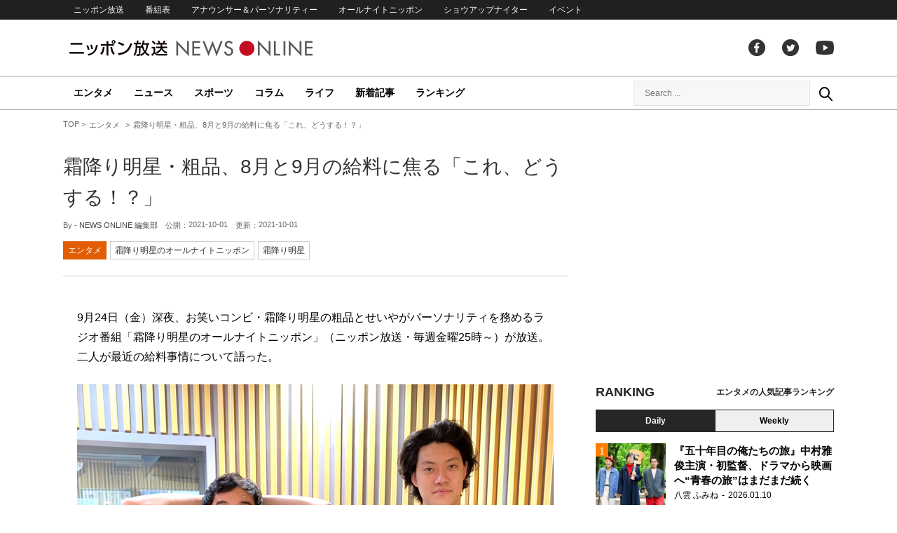

--- FILE ---
content_type: text/html; charset=UTF-8
request_url: https://news.1242.com/article/317605
body_size: 13159
content:
<!DOCTYPE HTML>
<html>
<head prefix="og: http://ogp.me/ns# fb: http://ogp.me/ns/fb# article: http://ogp.me/ns/article#">
<meta charset="utf-8">
<meta name="viewport" content="width=1150">
<meta http-equiv="X-UA-Compatible" content="IE=Edge" />
<link rel="stylesheet" href="https://news.1242.com/wp-content/themes/news1242_PC/js/swiper-bundle.min.css">
<link rel="stylesheet" type="text/css" media="all" href="https://news.1242.com/wp-content/themes/news1242_PC/style.css?20240426903">

<link rel="alternate" type="application/rss+xml" title="RSS" href="https://news.1242.com/feed" />

<link rel="pingback" href="https://news.1242.com/xmlrpc.php">
<link rel="shortcut icon" href="https://news.1242.com/wp-content/themes/news1242_PC/img/favicon.ico"> 
<link rel="apple-touch-icon" href="https://news.1242.com/wp-content/themes/news1242_PC/img/apple-touch-icon.png">

<script type="text/javascript" src="https://ajax.googleapis.com/ajax/libs/jquery/3.3.1/jquery.min.js?ver=3.3.1"></script>
<script src="https://code.jquery.com/jquery-migrate-3.1.0.js"></script>
<script src="https://news.1242.com/wp-content/themes/news1242_PC/js/function.js" charset="utf-8"></script>

<link rel="canonical" href="https://news.1242.com/article/317605">

<meta name='robots' content='max-image-preview:large' />
<link rel='dns-prefetch' href='//news.1242.com' />
<link rel="alternate" title="oEmbed (JSON)" type="application/json+oembed" href="https://news.1242.com/wp-json/oembed/1.0/embed?url=https%3A%2F%2Fnews.1242.com%2Farticle%2F317605" />
<link rel="alternate" title="oEmbed (XML)" type="text/xml+oembed" href="https://news.1242.com/wp-json/oembed/1.0/embed?url=https%3A%2F%2Fnews.1242.com%2Farticle%2F317605&#038;format=xml" />
<style id='wp-img-auto-sizes-contain-inline-css' type='text/css'>
img:is([sizes=auto i],[sizes^="auto," i]){contain-intrinsic-size:3000px 1500px}
/*# sourceURL=wp-img-auto-sizes-contain-inline-css */
</style>
<style id='wp-block-library-inline-css' type='text/css'>
:root{--wp-block-synced-color:#7a00df;--wp-block-synced-color--rgb:122,0,223;--wp-bound-block-color:var(--wp-block-synced-color);--wp-editor-canvas-background:#ddd;--wp-admin-theme-color:#007cba;--wp-admin-theme-color--rgb:0,124,186;--wp-admin-theme-color-darker-10:#006ba1;--wp-admin-theme-color-darker-10--rgb:0,107,160.5;--wp-admin-theme-color-darker-20:#005a87;--wp-admin-theme-color-darker-20--rgb:0,90,135;--wp-admin-border-width-focus:2px}@media (min-resolution:192dpi){:root{--wp-admin-border-width-focus:1.5px}}.wp-element-button{cursor:pointer}:root .has-very-light-gray-background-color{background-color:#eee}:root .has-very-dark-gray-background-color{background-color:#313131}:root .has-very-light-gray-color{color:#eee}:root .has-very-dark-gray-color{color:#313131}:root .has-vivid-green-cyan-to-vivid-cyan-blue-gradient-background{background:linear-gradient(135deg,#00d084,#0693e3)}:root .has-purple-crush-gradient-background{background:linear-gradient(135deg,#34e2e4,#4721fb 50%,#ab1dfe)}:root .has-hazy-dawn-gradient-background{background:linear-gradient(135deg,#faaca8,#dad0ec)}:root .has-subdued-olive-gradient-background{background:linear-gradient(135deg,#fafae1,#67a671)}:root .has-atomic-cream-gradient-background{background:linear-gradient(135deg,#fdd79a,#004a59)}:root .has-nightshade-gradient-background{background:linear-gradient(135deg,#330968,#31cdcf)}:root .has-midnight-gradient-background{background:linear-gradient(135deg,#020381,#2874fc)}:root{--wp--preset--font-size--normal:16px;--wp--preset--font-size--huge:42px}.has-regular-font-size{font-size:1em}.has-larger-font-size{font-size:2.625em}.has-normal-font-size{font-size:var(--wp--preset--font-size--normal)}.has-huge-font-size{font-size:var(--wp--preset--font-size--huge)}.has-text-align-center{text-align:center}.has-text-align-left{text-align:left}.has-text-align-right{text-align:right}.has-fit-text{white-space:nowrap!important}#end-resizable-editor-section{display:none}.aligncenter{clear:both}.items-justified-left{justify-content:flex-start}.items-justified-center{justify-content:center}.items-justified-right{justify-content:flex-end}.items-justified-space-between{justify-content:space-between}.screen-reader-text{border:0;clip-path:inset(50%);height:1px;margin:-1px;overflow:hidden;padding:0;position:absolute;width:1px;word-wrap:normal!important}.screen-reader-text:focus{background-color:#ddd;clip-path:none;color:#444;display:block;font-size:1em;height:auto;left:5px;line-height:normal;padding:15px 23px 14px;text-decoration:none;top:5px;width:auto;z-index:100000}html :where(.has-border-color){border-style:solid}html :where([style*=border-top-color]){border-top-style:solid}html :where([style*=border-right-color]){border-right-style:solid}html :where([style*=border-bottom-color]){border-bottom-style:solid}html :where([style*=border-left-color]){border-left-style:solid}html :where([style*=border-width]){border-style:solid}html :where([style*=border-top-width]){border-top-style:solid}html :where([style*=border-right-width]){border-right-style:solid}html :where([style*=border-bottom-width]){border-bottom-style:solid}html :where([style*=border-left-width]){border-left-style:solid}html :where(img[class*=wp-image-]){height:auto;max-width:100%}:where(figure){margin:0 0 1em}html :where(.is-position-sticky){--wp-admin--admin-bar--position-offset:var(--wp-admin--admin-bar--height,0px)}@media screen and (max-width:600px){html :where(.is-position-sticky){--wp-admin--admin-bar--position-offset:0px}}

/*# sourceURL=wp-block-library-inline-css */
</style><style id='global-styles-inline-css' type='text/css'>
:root{--wp--preset--aspect-ratio--square: 1;--wp--preset--aspect-ratio--4-3: 4/3;--wp--preset--aspect-ratio--3-4: 3/4;--wp--preset--aspect-ratio--3-2: 3/2;--wp--preset--aspect-ratio--2-3: 2/3;--wp--preset--aspect-ratio--16-9: 16/9;--wp--preset--aspect-ratio--9-16: 9/16;--wp--preset--color--black: #000000;--wp--preset--color--cyan-bluish-gray: #abb8c3;--wp--preset--color--white: #ffffff;--wp--preset--color--pale-pink: #f78da7;--wp--preset--color--vivid-red: #cf2e2e;--wp--preset--color--luminous-vivid-orange: #ff6900;--wp--preset--color--luminous-vivid-amber: #fcb900;--wp--preset--color--light-green-cyan: #7bdcb5;--wp--preset--color--vivid-green-cyan: #00d084;--wp--preset--color--pale-cyan-blue: #8ed1fc;--wp--preset--color--vivid-cyan-blue: #0693e3;--wp--preset--color--vivid-purple: #9b51e0;--wp--preset--gradient--vivid-cyan-blue-to-vivid-purple: linear-gradient(135deg,rgb(6,147,227) 0%,rgb(155,81,224) 100%);--wp--preset--gradient--light-green-cyan-to-vivid-green-cyan: linear-gradient(135deg,rgb(122,220,180) 0%,rgb(0,208,130) 100%);--wp--preset--gradient--luminous-vivid-amber-to-luminous-vivid-orange: linear-gradient(135deg,rgb(252,185,0) 0%,rgb(255,105,0) 100%);--wp--preset--gradient--luminous-vivid-orange-to-vivid-red: linear-gradient(135deg,rgb(255,105,0) 0%,rgb(207,46,46) 100%);--wp--preset--gradient--very-light-gray-to-cyan-bluish-gray: linear-gradient(135deg,rgb(238,238,238) 0%,rgb(169,184,195) 100%);--wp--preset--gradient--cool-to-warm-spectrum: linear-gradient(135deg,rgb(74,234,220) 0%,rgb(151,120,209) 20%,rgb(207,42,186) 40%,rgb(238,44,130) 60%,rgb(251,105,98) 80%,rgb(254,248,76) 100%);--wp--preset--gradient--blush-light-purple: linear-gradient(135deg,rgb(255,206,236) 0%,rgb(152,150,240) 100%);--wp--preset--gradient--blush-bordeaux: linear-gradient(135deg,rgb(254,205,165) 0%,rgb(254,45,45) 50%,rgb(107,0,62) 100%);--wp--preset--gradient--luminous-dusk: linear-gradient(135deg,rgb(255,203,112) 0%,rgb(199,81,192) 50%,rgb(65,88,208) 100%);--wp--preset--gradient--pale-ocean: linear-gradient(135deg,rgb(255,245,203) 0%,rgb(182,227,212) 50%,rgb(51,167,181) 100%);--wp--preset--gradient--electric-grass: linear-gradient(135deg,rgb(202,248,128) 0%,rgb(113,206,126) 100%);--wp--preset--gradient--midnight: linear-gradient(135deg,rgb(2,3,129) 0%,rgb(40,116,252) 100%);--wp--preset--font-size--small: 13px;--wp--preset--font-size--medium: 20px;--wp--preset--font-size--large: 36px;--wp--preset--font-size--x-large: 42px;--wp--preset--spacing--20: 0.44rem;--wp--preset--spacing--30: 0.67rem;--wp--preset--spacing--40: 1rem;--wp--preset--spacing--50: 1.5rem;--wp--preset--spacing--60: 2.25rem;--wp--preset--spacing--70: 3.38rem;--wp--preset--spacing--80: 5.06rem;--wp--preset--shadow--natural: 6px 6px 9px rgba(0, 0, 0, 0.2);--wp--preset--shadow--deep: 12px 12px 50px rgba(0, 0, 0, 0.4);--wp--preset--shadow--sharp: 6px 6px 0px rgba(0, 0, 0, 0.2);--wp--preset--shadow--outlined: 6px 6px 0px -3px rgb(255, 255, 255), 6px 6px rgb(0, 0, 0);--wp--preset--shadow--crisp: 6px 6px 0px rgb(0, 0, 0);}:where(.is-layout-flex){gap: 0.5em;}:where(.is-layout-grid){gap: 0.5em;}body .is-layout-flex{display: flex;}.is-layout-flex{flex-wrap: wrap;align-items: center;}.is-layout-flex > :is(*, div){margin: 0;}body .is-layout-grid{display: grid;}.is-layout-grid > :is(*, div){margin: 0;}:where(.wp-block-columns.is-layout-flex){gap: 2em;}:where(.wp-block-columns.is-layout-grid){gap: 2em;}:where(.wp-block-post-template.is-layout-flex){gap: 1.25em;}:where(.wp-block-post-template.is-layout-grid){gap: 1.25em;}.has-black-color{color: var(--wp--preset--color--black) !important;}.has-cyan-bluish-gray-color{color: var(--wp--preset--color--cyan-bluish-gray) !important;}.has-white-color{color: var(--wp--preset--color--white) !important;}.has-pale-pink-color{color: var(--wp--preset--color--pale-pink) !important;}.has-vivid-red-color{color: var(--wp--preset--color--vivid-red) !important;}.has-luminous-vivid-orange-color{color: var(--wp--preset--color--luminous-vivid-orange) !important;}.has-luminous-vivid-amber-color{color: var(--wp--preset--color--luminous-vivid-amber) !important;}.has-light-green-cyan-color{color: var(--wp--preset--color--light-green-cyan) !important;}.has-vivid-green-cyan-color{color: var(--wp--preset--color--vivid-green-cyan) !important;}.has-pale-cyan-blue-color{color: var(--wp--preset--color--pale-cyan-blue) !important;}.has-vivid-cyan-blue-color{color: var(--wp--preset--color--vivid-cyan-blue) !important;}.has-vivid-purple-color{color: var(--wp--preset--color--vivid-purple) !important;}.has-black-background-color{background-color: var(--wp--preset--color--black) !important;}.has-cyan-bluish-gray-background-color{background-color: var(--wp--preset--color--cyan-bluish-gray) !important;}.has-white-background-color{background-color: var(--wp--preset--color--white) !important;}.has-pale-pink-background-color{background-color: var(--wp--preset--color--pale-pink) !important;}.has-vivid-red-background-color{background-color: var(--wp--preset--color--vivid-red) !important;}.has-luminous-vivid-orange-background-color{background-color: var(--wp--preset--color--luminous-vivid-orange) !important;}.has-luminous-vivid-amber-background-color{background-color: var(--wp--preset--color--luminous-vivid-amber) !important;}.has-light-green-cyan-background-color{background-color: var(--wp--preset--color--light-green-cyan) !important;}.has-vivid-green-cyan-background-color{background-color: var(--wp--preset--color--vivid-green-cyan) !important;}.has-pale-cyan-blue-background-color{background-color: var(--wp--preset--color--pale-cyan-blue) !important;}.has-vivid-cyan-blue-background-color{background-color: var(--wp--preset--color--vivid-cyan-blue) !important;}.has-vivid-purple-background-color{background-color: var(--wp--preset--color--vivid-purple) !important;}.has-black-border-color{border-color: var(--wp--preset--color--black) !important;}.has-cyan-bluish-gray-border-color{border-color: var(--wp--preset--color--cyan-bluish-gray) !important;}.has-white-border-color{border-color: var(--wp--preset--color--white) !important;}.has-pale-pink-border-color{border-color: var(--wp--preset--color--pale-pink) !important;}.has-vivid-red-border-color{border-color: var(--wp--preset--color--vivid-red) !important;}.has-luminous-vivid-orange-border-color{border-color: var(--wp--preset--color--luminous-vivid-orange) !important;}.has-luminous-vivid-amber-border-color{border-color: var(--wp--preset--color--luminous-vivid-amber) !important;}.has-light-green-cyan-border-color{border-color: var(--wp--preset--color--light-green-cyan) !important;}.has-vivid-green-cyan-border-color{border-color: var(--wp--preset--color--vivid-green-cyan) !important;}.has-pale-cyan-blue-border-color{border-color: var(--wp--preset--color--pale-cyan-blue) !important;}.has-vivid-cyan-blue-border-color{border-color: var(--wp--preset--color--vivid-cyan-blue) !important;}.has-vivid-purple-border-color{border-color: var(--wp--preset--color--vivid-purple) !important;}.has-vivid-cyan-blue-to-vivid-purple-gradient-background{background: var(--wp--preset--gradient--vivid-cyan-blue-to-vivid-purple) !important;}.has-light-green-cyan-to-vivid-green-cyan-gradient-background{background: var(--wp--preset--gradient--light-green-cyan-to-vivid-green-cyan) !important;}.has-luminous-vivid-amber-to-luminous-vivid-orange-gradient-background{background: var(--wp--preset--gradient--luminous-vivid-amber-to-luminous-vivid-orange) !important;}.has-luminous-vivid-orange-to-vivid-red-gradient-background{background: var(--wp--preset--gradient--luminous-vivid-orange-to-vivid-red) !important;}.has-very-light-gray-to-cyan-bluish-gray-gradient-background{background: var(--wp--preset--gradient--very-light-gray-to-cyan-bluish-gray) !important;}.has-cool-to-warm-spectrum-gradient-background{background: var(--wp--preset--gradient--cool-to-warm-spectrum) !important;}.has-blush-light-purple-gradient-background{background: var(--wp--preset--gradient--blush-light-purple) !important;}.has-blush-bordeaux-gradient-background{background: var(--wp--preset--gradient--blush-bordeaux) !important;}.has-luminous-dusk-gradient-background{background: var(--wp--preset--gradient--luminous-dusk) !important;}.has-pale-ocean-gradient-background{background: var(--wp--preset--gradient--pale-ocean) !important;}.has-electric-grass-gradient-background{background: var(--wp--preset--gradient--electric-grass) !important;}.has-midnight-gradient-background{background: var(--wp--preset--gradient--midnight) !important;}.has-small-font-size{font-size: var(--wp--preset--font-size--small) !important;}.has-medium-font-size{font-size: var(--wp--preset--font-size--medium) !important;}.has-large-font-size{font-size: var(--wp--preset--font-size--large) !important;}.has-x-large-font-size{font-size: var(--wp--preset--font-size--x-large) !important;}
/*# sourceURL=global-styles-inline-css */
</style>

<style id='classic-theme-styles-inline-css' type='text/css'>
/*! This file is auto-generated */
.wp-block-button__link{color:#fff;background-color:#32373c;border-radius:9999px;box-shadow:none;text-decoration:none;padding:calc(.667em + 2px) calc(1.333em + 2px);font-size:1.125em}.wp-block-file__button{background:#32373c;color:#fff;text-decoration:none}
/*# sourceURL=/wp-includes/css/classic-themes.min.css */
</style>
<link rel='stylesheet' id='wp-pagenavi-css' href='https://news.1242.com/wp-content/plugins/wp-pagenavi/pagenavi-css.css?ver=2.70' type='text/css' media='all' />
<link rel="https://api.w.org/" href="https://news.1242.com/wp-json/" /><link rel="alternate" title="JSON" type="application/json" href="https://news.1242.com/wp-json/wp/v2/posts/317605" />
<title>霜降り明星・粗品、8月と9月の給料に焦る「これ、どうする！？」  &#8211;  ニッポン放送 NEWS ONLINE</title>

<!-- Global site tag (gtag.js) - Google Analytics -->
<script async src="//www.googletagmanager.com/gtag/js?id=UA-153766325-1"></script>
<script>
  window.dataLayer = window.dataLayer || [];
  function gtag(){dataLayer.push(arguments);}
  gtag('js', new Date());

  gtag('config', 'UA-153766325-1');
</script>
<!-- Google Tag Manager -->
<script>(function(w,d,s,l,i){w[l]=w[l]||[];w[l].push({'gtm.start':
new Date().getTime(),event:'gtm.js'});var f=d.getElementsByTagName(s)[0],
j=d.createElement(s),dl=l!='dataLayer'?'&l='+l:'';j.async=true;j.src=
'https://www.googletagmanager.com/gtm.js?id='+i+dl;f.parentNode.insertBefore(j,f);
})(window,document,'script','dataLayer','GTM-5R63PKS');</script>
<!-- End Google Tag Manager -->

<meta property="fb:app_id" content="1517656511869439" />
<meta property="article:publisher" content="https://www.facebook.com/am1242" />
<meta property="og:locale" content="ja_JP" />
<meta property="og:image" content="https://news.1242.com/wp-content/uploads/2021/09/e05bbb0af9f8bb4cf45696b28389c08e.jpg" />
<meta property="og:title" content="霜降り明星・粗品、8月と9月の給料に焦る「これ、どうする！？」" />
<meta property="og:type" content="article" />
<meta property="og:url" content="https://news.1242.com/article/317605" />
<meta property="og:site_name" content="ニッポン放送 NEWS ONLINE" />
<meta property="og:description" content="9月24日（金）深夜、お笑いコンビ・霜降り明星の粗品とせいやがパーソナリティを務めるラジオ番組「霜降り明星のオールナイトニッポン」（ニッポン放送・毎週金曜25時～）が放送。二人が最近の給料事情について語った。 先日29歳..." />

<meta name="twitter:card" content="summary_large_image" />
<meta name="twitter:site" content="@NEWSONLINE1242">
<meta name="twitter:title" content="霜降り明星・粗品、8月と9月の給料に焦る「これ、どうする！？」" />
<meta name="twitter:description" content="9月24日（金）深夜、お笑いコンビ・霜降り明星の粗品とせいやがパーソナリティを務めるラジオ番組「霜降り明星のオールナイトニッポン」（ニッポン放送・毎週金曜25時～）が放送。二人が最近の給料事情について語った。 先日29歳..." />
<meta name="twitter:image:src" content="https://news.1242.com/wp-content/uploads/2021/09/e05bbb0af9f8bb4cf45696b28389c08e.jpg" />

<meta name="keywords" content="霜降り明星,ニッポン放送 NEWS ONLINE">
<meta name="description" content="9月24日（金）深夜、お笑いコンビ・霜降り明星の粗品とせいやがパーソナリティを務めるラジオ番組「霜降り明星のオールナイトニッポン」（ニッポン放送・毎週金曜25時～）が放送。二人が最近の給料事情について語った。 先日29歳...">

<!-- Structured Markup -->
<script type="application/ld+json">
{
	"@context" : "http://schema.org",
	"@type" : "Article",
	"name" : "霜降り明星・粗品、8月と9月の給料に焦る「これ、どうする！？」",
	"author" : {
			"@type" : "Organization",
			"name" : "NEWS ONLINE 編集部"
	},
	"headline": "霜降り明星・粗品、8月と9月の給料に焦る「これ、どうする！？」",
	"publisher": {
		"@type": "organization",
		"name": "株式会社ニッポン放送",
		"logo": {
			"@type": "ImageObject",
			"url": "https://news.1242.com/wp-content/themes/news1242_PC/img/lf-logo.png"
		}
	},
	"datePublished" : "2021-10-01",
	"dateModified": "2021-10-01",
	"image" : "https://news.1242.com/wp-content/uploads/2021/09/e05bbb0af9f8bb4cf45696b28389c08e.jpg",
	"mainEntityOfPage": "https://news.1242.com/article/317605"
}
</script>

<!-- ads -->
<!-- header gam area --><!-- /ads -->

</head>

<body class="wp-singular post-template-default single single-post postid-317605 single-format-standard wp-theme-news1242_PC">

<!-- Google Tag Manager (noscript) -->
<noscript><iframe src="https://www.googletagmanager.com/ns.html?id=GTM-5R63PKS"
height="0" width="0" style="display:none;visibility:hidden"></iframe></noscript>
<!-- End Google Tag Manager (noscript) -->

<div id="fb-root"></div>
<script>(function(d, s, id) {
  var js, fjs = d.getElementsByTagName(s)[0];
  if (d.getElementById(id)) return;
  js = d.createElement(s); js.id = id;
  js.src = "//connect.facebook.net/ja_JP/sdk.js#xfbml=1&version=v2.8";
  fjs.parentNode.insertBefore(js, fjs);
}(document, 'script', 'facebook-jssdk'));</script>

<!-- header -->
<header id="header">
<nav id="header_nav">
	<ul id="menu-header-menu" class="container"><li id="menu-item-97033" class="menu-item menu-item-type-custom menu-item-object-custom menu-item-97033"><a href="https://www.1242.com/">ニッポン放送</a></li>
<li id="menu-item-97035" class="menu-item menu-item-type-custom menu-item-object-custom menu-item-97035"><a href="https://www.1242.com/timetable_tt/">番組表</a></li>
<li id="menu-item-97034" class="menu-item menu-item-type-custom menu-item-object-custom menu-item-97034"><a href="https://www.1242.com/personality/">アナウンサー＆パーソナリティー</a></li>
<li id="menu-item-97036" class="menu-item menu-item-type-custom menu-item-object-custom menu-item-97036"><a href="https://www.allnightnippon.com/">オールナイトニッポン</a></li>
<li id="menu-item-97037" class="menu-item menu-item-type-custom menu-item-object-custom menu-item-97037"><a href="https://baseballking.jp/showup">ショウアップナイター</a></li>
<li id="menu-item-97038" class="menu-item menu-item-type-custom menu-item-object-custom menu-item-97038"><a href="https://event.1242.com/">イベント</a></li>
</ul></nav>
<div class="container" id="header_title">
	<h1 id="sitetitle"><a href="https://news.1242.com/">ニッポン放送 NEWS ONLINE</a></h1>
	<ul id="menu-header-social" class="menu-social"><li id="menu-item-97039" class="menu-item menu-item-type-custom menu-item-object-custom menu-item-97039"><a href="https://www.facebook.com/am1242/">facebook</a></li>
<li id="menu-item-97040" class="menu-item menu-item-type-custom menu-item-object-custom menu-item-97040"><a href="https://twitter.com/NEWSONLINE1242">Twitter</a></li>
<li id="menu-item-97041" class="menu-item menu-item-type-custom menu-item-object-custom menu-item-97041"><a href="https://www.youtube.com/channel/UCTLUf5otEetTThajFlHG_iQ">youtube</a></li>
</ul></div>
<nav id="global_nav">
<div class="container">
	<ul id="menu-global-menu" class="global-menu"><li id="menu-item-97026" class="menu-item menu-item-type-taxonomy menu-item-object-category current-post-ancestor current-menu-parent current-post-parent menu-item-97026"><a href="https://news.1242.com/article/category/entertainment">エンタメ</a></li>
<li id="menu-item-97027" class="menu-item menu-item-type-taxonomy menu-item-object-category menu-item-97027"><a href="https://news.1242.com/article/category/news">ニュース</a></li>
<li id="menu-item-97028" class="menu-item menu-item-type-taxonomy menu-item-object-category menu-item-97028"><a href="https://news.1242.com/article/category/sports">スポーツ</a></li>
<li id="menu-item-97029" class="menu-item menu-item-type-taxonomy menu-item-object-category menu-item-97029"><a href="https://news.1242.com/article/category/column">コラム</a></li>
<li id="menu-item-97030" class="menu-item menu-item-type-taxonomy menu-item-object-category menu-item-97030"><a href="https://news.1242.com/article/category/life">ライフ</a></li>
<li id="menu-item-97031" class="menu-item menu-item-type-post_type menu-item-object-page current_page_parent menu-item-97031"><a href="https://news.1242.com/article-new">新着記事</a></li>
<li id="menu-item-202813" class="menu-item menu-item-type-post_type menu-item-object-page menu-item-202813"><a href="https://news.1242.com/ranking">ランキング</a></li>
</ul>	<div id="box_search">
	<form role="search" method="get" id="searchform" class="searchform" action="https://news.1242.com/">
	<label class="screen_reader_text" for="s">検索:</label>
	<input type="text" placeholder="Search ..." value="" name="s" id="s">
	</form>
	<a href="javascript:void(0)">Search</a>
	</div>
</div>
</nav>
</header>
<!-- /header -->

<!-- noads -->	

<!-- main -->
<main id="main" class="container">


<!-- breadcrumb -->
<ul id="breadcrumb" vocab="https://schema.org/" typeof="BreadcrumbList">
	<li property="itemListElement" typeof="ListItem">
		<a href="https://news.1242.com/" property="item" typeof="WebPage"><span property="name">TOP</span></a>
		<meta property="position" content="1">
	</li>
		<li property="itemListElement" typeof="ListItem">
		<a href="https://news.1242.com/article/category/entertainment" property="item" typeof="WebPage"><span property="name">エンタメ</span></a>
		<meta property="position" content="2">
	</li>
		<li property="itemListElement" typeof="ListItem">
		<span property="name">霜降り明星・粗品、8月と9月の給料に焦る「これ、どうする！？」</span>
		<meta property="position" content="3">
	</li>

</ul>
<!-- /breadcrumb -->
<div id="main_list">
<article class="single-page">
	<div class="entry_title">
		<h1><a href="https://news.1242.com/article/317605">霜降り明星・粗品、8月と9月の給料に焦る「これ、どうする！？」</a></h1>
		<p><span class="author">By - <a href="https://news.1242.com/article/author/nishiyama" title="NEWS ONLINE 編集部 の投稿" rel="author">NEWS ONLINE 編集部</a></span>
		　公開：<time>2021-10-01</time>
		　更新：<time>2021-10-01</time></p>
		<p class="entry_tags"><a href="https://news.1242.com/article/category/entertainment">エンタメ</a><a href="https://news.1242.com/article/program/shimofuri">霜降り明星のオールナイトニッポン</a><a href="https://news.1242.com/article/tag/%e9%9c%9c%e9%99%8d%e3%82%8a%e6%98%8e%e6%98%9f" rel="tag">霜降り明星</a></p>
	</div>

	<section class="entry_main">
<p>9月24日（金）深夜、お笑いコンビ・霜降り明星の粗品とせいやがパーソナリティを務めるラジオ番組「霜降り明星のオールナイトニッポン」（ニッポン放送・毎週金曜25時～）が放送。二人が最近の給料事情について語った。</p>
<p><div id="attachment_317607" style="width: 690px" class="wp-caption aligncenter"><a href="https://news.1242.com/article/317605/photo/317607" class="goto_gallery"><img aria-describedby="caption-attachment-317607" src="https://news.1242.com/wp-content/uploads/2021/09/139aa462c7b46f93a0153cbbd8455cd1.jpg" alt="霜降り明星・せいや、粗品" width="680" height="510" /></a><p id="caption-attachment-317607" class="wp-caption-text"><a href="https://news.1242.com/article/317605/photo/317607" class="btn_goto_gallery">画像を見る（全2枚）</a> 霜降り明星・せいや、粗品</p></div></p>
<p>先日29歳の誕生日を迎えたせいや。9月13日から数日経っても出演した各番組から祝福されることに感謝した。そんな中、粗品は、この日（日付が変わって25日）が給料日だったことに気付く。</p>
<p>粗品：日付が変わって給料日！？ ごめんな、誕生日の話の途中に。</p>
<p>せいや：誕生日の話が給料日の話にガチャン！ って変わったわ。</p>
<p>粗品：先月、『低い』って話をしてさ。</p>
<p>せいや：はいはい。</p>
<p>粗品：今月も同じぐらいやったな。マジで。これ、どうする！？</p>
<p>せいや：まあ、少なくはないですけどね。マネージャーに、『給料、前よりも低いけど……どう？』って聞いたら、『ミニマムです！！』って。</p>
<p>粗品：ははははは（笑）</p>
<p>せいや：『ミニマム』って独特の言い方をするけど。</p>
<p>粗品：（マネージャーに向かって）コレよりも下はないんでってこと！？</p>
<p>せいや：『ミニマムでコレなんで、大丈夫です！』って。</p>
<p>粗品：来月はいい？ ないの？ ビッグな月……。次の次ぐらい？ 11月は期待できる？</p>
<p>せいや：ええ～！？</p>
<p>粗品：11月は良いけど、10月はヤバイ？ ちょっと、考えていかないとアカンな。（仕事の中でも）『これは、楽しみやな～！』みたいなのもあるやん。</p>
<p>せいや：例えば、今日とか俺『ダイの大冒険』、好きなアニメの仕事がきたら、『よっしゃ！自分の好きな仕事がきた！』みたいな？</p>
<p>粗品：いいえ！</p>
<p>せいや：違う？</p>
<p>粗品：額が良さそうなやつってあるじゃないですか？</p>
<p>せいや：お金かい！！</p>
<p>粗品：でも、それも……。桁1つ違った……。</p>
<p>せいや：あてにしていた仕事の0が1個少なかった？</p>
<p>粗品：（マネージャーに向かって）まあ、アレもあるんですよね？ 俺の（事務所からの）借金の返済分が引かれているんですよね？</p>
<p>せいや：……ずーっとマネージャーと喋ってるやん。俺じゃなくて、ずーっとあっちを向いて……。</p>
<p>せいやが周囲から未だに誕生日を祝ってくれることへの感謝を述べる中、いきなり給料の話を始めた粗品。今後の給料の確認のため、ずっとマネージャーと話している粗品に、誠也は「ラジオで『給料がどうや、金がどうや』って……」と少々困惑の様子を見せていた。</p>
<p><div class="gallery-thumbs"><p>この記事の画像（全1枚）</p>
		<ul id='gallery-1' class='gallery'>
<li class='gallery-item'>
<figure class='landscape'>
				<a href="https://news.1242.com/article/317605/photo/317607"><img src="https://news.1242.com/wp-content/uploads/2021/09/139aa462c7b46f93a0153cbbd8455cd1-160x160.jpg" alt="霜降り明星・せいや、粗品"></a>
</figure></li>
</ul>
</div>
</p>
<div class="page-links">
<p>
</p>
</div>
	</section>


<!-- 229/shimofuri/霜降り明星のオールナイトニッポン --><div class="box-info_program">
<h2>番組情報</h2><div class="box-info_program-in">
	<figure><a href="https://www.allnightnippon.com/shimofuri/" target="_blank">		<img src="https://news.1242.com/wp-content/uploads/2021/04/20210329111905.jpg" />
	</a></figure>
<div class="box-info_program-txt">
	<div class="box-info_program-title">
	<h3>霜降り明星のオールナイトニッポン</h3>
	<p>毎週金曜 深夜 1:00 - 3:00</p>	<a href="https://www.allnightnippon.com/shimofuri/" target="_blank" class="program-link">番組HP</a>	</div>
	<p>アグネス・チャンが好きなせいやと実家が焼肉屋さんの粗品。仲良しコンビ「霜降り明星」がビッグシティ東京で感じた事を語り、紡ぎ、一本の糸にし、それでセーターを編んでいくぽかぽかラジオ！<br>
<br>
★再編集したポッドキャストをSpotifyで聴けます！<a href="https://open.spotify.com/show/6BSPw7yLnXxb2jFuuCyXpb">⇒こちらからチェック</a><br>
～Spotifyをダウンロードすれば無料で聴くことができます（放送の翌日に最新エピソードを配信予定です）</p>
	<!-- 2021/09/25 01:00:00~2021/10/03 05:00:00-->
</div>
</div>
</div>


<div class="box-btn_sns">
	<ul>
		<li><a href="https://x.com/intent/tweet?url=https://news.1242.com/article/317605&text=%E9%9C%9C%E9%99%8D%E3%82%8A%E6%98%8E%E6%98%9F%E3%83%BB%E7%B2%97%E5%93%81%E3%80%818%E6%9C%88%E3%81%A89%E6%9C%88%E3%81%AE%E7%B5%A6%E6%96%99%E3%81%AB%E7%84%A6%E3%82%8B%E3%80%8C%E3%81%93%E3%82%8C%E3%80%81%E3%81%A9%E3%81%86%E3%81%99%E3%82%8B%EF%BC%81%EF%BC%9F%E3%80%8D&via=NEWSONLINE1242" target="_blank">ツイートする</a></li>
		<li><a href="https://m.facebook.com/sharer.php?u=https://news.1242.com/article/317605" target="_blank" rel="nofollow">シェアする</a></li>
		<li><a href="line://msg/text/?%0D%0Ahttps://news.1242.com/article/317605">送る</a></li>
		<li><a href="https://b.hatena.ne.jp/add?mode=confirm&url=https://news.1242.com/article/317605&title=%E9%9C%9C%E9%99%8D%E3%82%8A%E6%98%8E%E6%98%9F%E3%83%BB%E7%B2%97%E5%93%81%E3%80%818%E6%9C%88%E3%81%A89%E6%9C%88%E3%81%AE%E7%B5%A6%E6%96%99%E3%81%AB%E7%84%A6%E3%82%8B%E3%80%8C%E3%81%93%E3%82%8C%E3%80%81%E3%81%A9%E3%81%86%E3%81%99%E3%82%8B%EF%BC%81%EF%BC%9F%E3%80%8D" target="_blank" rel="nofollow">はてな</a><script type="text/javascript" src="https://b.st-hatena.com/js/bookmark_button.js" charset="utf-8" async="async"></script></li>
	</ul>
</div>
</article>


<div class="ads-main">
	<div class="box-flex">
	<div>
	<script async src="https://pagead2.googlesyndication.com/pagead/js/adsbygoogle.js?client=ca-pub-7269811368561097"
     crossorigin="anonymous"></script>
<!-- NNO_article300x250_left_PC -->
<ins class="adsbygoogle"
     style="display:block"
     data-ad-client="ca-pub-7269811368561097"
     data-ad-slot="6425909524"
     data-ad-format="auto"
     data-full-width-responsive="true"></ins>
<script>
     (adsbygoogle = window.adsbygoogle || []).push({});
</script>
	</div>
	<div>
	<script async src="https://pagead2.googlesyndication.com/pagead/js/adsbygoogle.js?client=ca-pub-7269811368561097"
     crossorigin="anonymous"></script>
<!-- NNO_article300x250_right_PC -->
<ins class="adsbygoogle"
     style="display:block"
     data-ad-client="ca-pub-7269811368561097"
     data-ad-slot="4260896713"
     data-ad-format="auto"
     data-full-width-responsive="true"></ins>
<script>
     (adsbygoogle = window.adsbygoogle || []).push({});
</script>
	</div>
	</div>
</div>

<div id="related-list">
<h2 class="list_title"><span>関連記事</span></h2>
<div id="related-list-in">
	<article class="entry_list thumb">
	<a href="https://news.1242.com/article/314865"><figure><img width="230" height="143" src="https://news.1242.com/wp-content/uploads/2021/09/b1a472f526e5150e62e630745903fa8c-230x143.jpg"  alt="霜降り明星「三冠を取ってほしい」キングオブコント決勝進出のマヂラブにエール" decoding="async" loading="lazy" /></figure>
	<div class="entry_title">
	<h3 class="title_txt">霜降り明星「三冠を取ってほしい」キングオブコント決勝進出のマヂラブにエール</h3>
	<p class="entry_meta">
	<time>2021.09.17</time>	</p>
	</div>
	</a>
	</article>
	
	<article class="entry_list thumb">
	<a href="https://news.1242.com/article/239042"><figure><img width="230" height="143" src="https://news.1242.com/wp-content/uploads/2020/08/543411dff1be17b23d67e8f2afbfbd85-230x143.jpg"  alt="霜降り明星・粗品「童貞が出たんですよね」本田翼との会話を反省しリスナーにヘルプ" decoding="async" loading="lazy" /></figure>
	<div class="entry_title">
	<h3 class="title_txt">霜降り明星・粗品「童貞が出たんですよね」本田翼との会話を反省しリスナーにヘルプ</h3>
	<p class="entry_meta">
	<time>2020.08.14</time>	</p>
	</div>
	</a>
	</article>
	
	<article class="entry_list thumb">
	<a href="https://news.1242.com/article/313275"><figure><img width="230" height="143" src="https://news.1242.com/wp-content/uploads/2021/09/d628043e5b8ed35994395e4558a5dd0f-230x143.jpg"  alt="霜降り明星が感じた“キングオブコント”の空気感「M-1とは全然、違いますね」" decoding="async" loading="lazy" /></figure>
	<div class="entry_title">
	<h3 class="title_txt">霜降り明星が感じた“キングオブコント”の空気感「M-1とは全然、違いますね」</h3>
	<p class="entry_meta">
	<time>2021.09.10</time>	</p>
	</div>
	</a>
	</article>
	
	<article class="entry_list thumb">
	<a href="https://news.1242.com/article/180752"><figure><img width="230" height="143" src="https://news.1242.com/wp-content/uploads/2019/07/D_3P1FsU8AAow5u640_360-230x143.jpg"  alt="霜降り明星・粗品、めちゃくちゃすべる。「すべらない話」の打ち上げで…" decoding="async" loading="lazy" /></figure>
	<div class="entry_title">
	<h3 class="title_txt">霜降り明星・粗品、めちゃくちゃすべる。「すべらない話」の打ち上げで…</h3>
	<p class="entry_meta">
	<time>2019.07.26</time>	</p>
	</div>
	</a>
	</article>
	
	<article class="entry_list thumb">
	<a href="https://news.1242.com/article/295469"><figure><img width="230" height="143" src="https://news.1242.com/wp-content/uploads/2021/06/e047dc42553478cd863e15adca1611f3-230x143.jpg"  alt="霜降り明星・せいや「1回目の人生では、俺の彼女だったやろ！？」粗品の彼女との意外な接点に驚き" decoding="async" loading="lazy" /></figure>
	<div class="entry_title">
	<h3 class="title_txt">霜降り明星・せいや「1回目の人生では、俺の彼女だったやろ！？」粗品の彼女との意外な接点に驚き</h3>
	<p class="entry_meta">
	<time>2021.06.11</time>	</p>
	</div>
	</a>
	</article>
	
	<article class="entry_list thumb">
	<a href="https://news.1242.com/article/311720"><figure><img width="230" height="143" src="https://news.1242.com/wp-content/uploads/2021/09/b0c9a3a29b7e210ee555aae3c237cd01-230x143.jpg"  alt="霜降り明星・せいや、“ゴリエ”とダンスコラボの裏側語る「2時間ぐらいぶっ通しで」" decoding="async" loading="lazy" /></figure>
	<div class="entry_title">
	<h3 class="title_txt">霜降り明星・せいや、“ゴリエ”とダンスコラボの裏側語る「2時間ぐらいぶっ通しで」</h3>
	<p class="entry_meta">
	<time>2021.09.03</time>	</p>
	</div>
	</a>
	</article>
	
</div>
</div>
<!-- 317605,317605,317605,317605,317605,317605,317605 -->
<!-- OB area -->
</div><!-- /#main_list -->

<!-- side -->
<!-- side -->
<aside id="sidebar">

<div class="ads-sidebar">
<script async src="https://pagead2.googlesyndication.com/pagead/js/adsbygoogle.js?client=ca-pub-7269811368561097"
     crossorigin="anonymous"></script>
<!-- NNO_side300x250_01_PC -->
<ins class="adsbygoogle"
     style="display:block"
     data-ad-client="ca-pub-7269811368561097"
     data-ad-slot="4745162196"
     data-ad-format="auto"
     data-full-width-responsive="true"></ins>
<script>
     (adsbygoogle = window.adsbygoogle || []).push({});
</script>
</div>

<? // サイドバー　ランキング表示 ?>


<!-- sidebar rank -->
<div id="side_ranking">
<h2 class="list_title">
<strong>Ranking</strong>
<span>エンタメの人気記事ランキング</span>
</h2>
<div class="swiper-container swiper-wrapper tab_switch">
<div class="swiper-wrapper">
<button id="tab_daily" class="swiper-slide">Daily</button><button id="tab_weekly" class="swiper-slide">Weekly</button>
</div>
</div>
<div class="swiper-container tab_body">
<div class="swiper-wrapper">
<!-- daily -->
<div class="tab_list swiper-slide" id="tab_daily-body">
	<article class="entry_list thumb">
	<a href="https://news.1242.com/article/539977"><figure><img width="100" height="100" src="https://news.1242.com/wp-content/uploads/2026/01/Frame-156-1-100x100.png"  alt="『五十年目の俺たちの旅』中村雅俊主演・初監督、ドラマから映画へ“青春の旅”はまだまだ続く" decoding="async" loading="lazy" srcset="https://news.1242.com/wp-content/uploads/2026/01/Frame-156-1-100x100.png 100w, https://news.1242.com/wp-content/uploads/2026/01/Frame-156-1-160x160.png 160w" sizes="auto, (max-width: 100px) 100vw, 100px" /></figure>
	<div class="entry_title">
	<h3 class="title_txt">『五十年目の俺たちの旅』中村雅俊主演・初監督、ドラマから映画へ“青春の旅”はまだまだ続く</h3>
	<p class="entry_meta">
	<span class="author">八雲 ふみね</span><time>2026.01.10</time>	</p>
	</div>
	</a>
	</article>
	<article class="entry_list thumb">
	<a href="https://news.1242.com/article/539734"><figure><img width="100" height="100" src="https://news.1242.com/wp-content/uploads/2026/01/Frame-158-100x100.png"  alt="Netflixシリーズ「イクサガミ」岡田准一主演、オールスターキャストで挑むサムライバトル" decoding="async" loading="lazy" srcset="https://news.1242.com/wp-content/uploads/2026/01/Frame-158-100x100.png 100w, https://news.1242.com/wp-content/uploads/2026/01/Frame-158-160x160.png 160w" sizes="auto, (max-width: 100px) 100vw, 100px" /></figure>
	<div class="entry_title">
	<h3 class="title_txt">Netflixシリーズ「イクサガミ」岡田准一主演、オールスターキャストで挑むサムライバトル</h3>
	<p class="entry_meta">
	<span class="author">八雲 ふみね</span><time>2026.01.03</time>	</p>
	</div>
	</a>
	</article>
	<article class="entry_list thumb">
	<a href="https://news.1242.com/article/539957"><figure><img width="100" height="100" src="https://news.1242.com/wp-content/uploads/2026/01/277b1dc9bf2b148cb898bad6f59b0b97-5-100x100.jpg"  alt="いま話題のパペットスンスンがオールナイトニッポンXに登場！「よろしくお願いしますっ！」" decoding="async" loading="lazy" srcset="https://news.1242.com/wp-content/uploads/2026/01/277b1dc9bf2b148cb898bad6f59b0b97-5-100x100.jpg 100w, https://news.1242.com/wp-content/uploads/2026/01/277b1dc9bf2b148cb898bad6f59b0b97-5-160x160.jpg 160w" sizes="auto, (max-width: 100px) 100vw, 100px" /></figure>
	<div class="entry_title">
	<h3 class="title_txt">いま話題のパペットスンスンがオールナイトニッポンXに登場！「よろしくお願いしますっ！」</h3>
	<p class="entry_meta">
	<span class="author">NEWS ONLINE 編集部</span><time>2026.01.13</time>	</p>
	</div>
	</a>
	</article>
	<article class="entry_list thumb">
	<a href="https://news.1242.com/article/539858"><figure><img width="100" height="100" src="https://news.1242.com/wp-content/uploads/2026/01/e5dfb125112353e43466467879f3b03c-100x100.jpg"  alt="M-1王者・たくろう がオールナイトニッポンを生放送で担当！「体調壊さない程度に喋ります！」" decoding="async" loading="lazy" srcset="https://news.1242.com/wp-content/uploads/2026/01/e5dfb125112353e43466467879f3b03c-100x100.jpg 100w, https://news.1242.com/wp-content/uploads/2026/01/e5dfb125112353e43466467879f3b03c-160x160.jpg 160w" sizes="auto, (max-width: 100px) 100vw, 100px" /></figure>
	<div class="entry_title">
	<h3 class="title_txt">M-1王者・たくろう がオールナイトニッポンを生放送で担当！「体調壊さない程度に喋ります！」</h3>
	<p class="entry_meta">
	<span class="author">NEWS ONLINE 編集部</span><time>2026.01.07</time>	</p>
	</div>
	</a>
	</article>
	<article class="entry_list thumb">
	<a href="https://news.1242.com/article/540148"><figure><img width="100" height="100" src="https://news.1242.com/wp-content/uploads/2026/01/starwish_main-100x100.jpg"  alt="オーディションから生まれた2026年大注目グループ・STARGLOWがメジャーデビュー1ヵ月でオールナイトニッポンを担当！" decoding="async" loading="lazy" srcset="https://news.1242.com/wp-content/uploads/2026/01/starwish_main-100x100.jpg 100w, https://news.1242.com/wp-content/uploads/2026/01/starwish_main-160x160.jpg 160w" sizes="auto, (max-width: 100px) 100vw, 100px" /></figure>
	<div class="entry_title">
	<h3 class="title_txt">オーディションから生まれた2026年大注目グループ・STARGLOWがメジャーデビュー1ヵ月でオールナイトニッポンを担当！</h3>
	<p class="entry_meta">
	<span class="author">NEWS ONLINE 編集部</span><time>2026.01.14</time>	</p>
	</div>
	</a>
	</article>
</div>

<!-- weekly -->
<div class="tab_list swiper-slide" id="tab_weekly-body">
	<article class="entry_list thumb">
	<a href="https://news.1242.com/article/539977"><figure><img width="100" height="100" src="https://news.1242.com/wp-content/uploads/2026/01/Frame-156-1-100x100.png"  alt="『五十年目の俺たちの旅』中村雅俊主演・初監督、ドラマから映画へ“青春の旅”はまだまだ続く" decoding="async" loading="lazy" srcset="https://news.1242.com/wp-content/uploads/2026/01/Frame-156-1-100x100.png 100w, https://news.1242.com/wp-content/uploads/2026/01/Frame-156-1-160x160.png 160w" sizes="auto, (max-width: 100px) 100vw, 100px" /></figure>
	<div class="entry_title">
	<h3 class="title_txt">『五十年目の俺たちの旅』中村雅俊主演・初監督、ドラマから映画へ“青春の旅”はまだまだ続く</h3>
	<p class="entry_meta">
	<span class="author">八雲 ふみね</span><time>2026.01.10</time>	</p>
	</div>
	</a>
	</article>
	<article class="entry_list thumb">
	<a href="https://news.1242.com/article/539734"><figure><img width="100" height="100" src="https://news.1242.com/wp-content/uploads/2026/01/Frame-158-100x100.png"  alt="Netflixシリーズ「イクサガミ」岡田准一主演、オールスターキャストで挑むサムライバトル" decoding="async" loading="lazy" srcset="https://news.1242.com/wp-content/uploads/2026/01/Frame-158-100x100.png 100w, https://news.1242.com/wp-content/uploads/2026/01/Frame-158-160x160.png 160w" sizes="auto, (max-width: 100px) 100vw, 100px" /></figure>
	<div class="entry_title">
	<h3 class="title_txt">Netflixシリーズ「イクサガミ」岡田准一主演、オールスターキャストで挑むサムライバトル</h3>
	<p class="entry_meta">
	<span class="author">八雲 ふみね</span><time>2026.01.03</time>	</p>
	</div>
	</a>
	</article>
	<article class="entry_list thumb">
	<a href="https://news.1242.com/article/539957"><figure><img width="100" height="100" src="https://news.1242.com/wp-content/uploads/2026/01/277b1dc9bf2b148cb898bad6f59b0b97-5-100x100.jpg"  alt="いま話題のパペットスンスンがオールナイトニッポンXに登場！「よろしくお願いしますっ！」" decoding="async" loading="lazy" srcset="https://news.1242.com/wp-content/uploads/2026/01/277b1dc9bf2b148cb898bad6f59b0b97-5-100x100.jpg 100w, https://news.1242.com/wp-content/uploads/2026/01/277b1dc9bf2b148cb898bad6f59b0b97-5-160x160.jpg 160w" sizes="auto, (max-width: 100px) 100vw, 100px" /></figure>
	<div class="entry_title">
	<h3 class="title_txt">いま話題のパペットスンスンがオールナイトニッポンXに登場！「よろしくお願いしますっ！」</h3>
	<p class="entry_meta">
	<span class="author">NEWS ONLINE 編集部</span><time>2026.01.13</time>	</p>
	</div>
	</a>
	</article>
	<article class="entry_list thumb">
	<a href="https://news.1242.com/article/539908"><figure><img width="100" height="100" src="https://news.1242.com/wp-content/uploads/2026/01/3P0A7357-100x100.jpg"  alt="好きなものを詰め込み、リスナーと一緒に幸せに！ 「TMEIC presents 畑芽育とFUN Time～LINE CUBE SHIBUYAで『絶対にウチら幸せになろうね！』～」" decoding="async" loading="lazy" srcset="https://news.1242.com/wp-content/uploads/2026/01/3P0A7357-100x100.jpg 100w, https://news.1242.com/wp-content/uploads/2026/01/3P0A7357-160x160.jpg 160w" sizes="auto, (max-width: 100px) 100vw, 100px" /></figure>
	<div class="entry_title">
	<h3 class="title_txt">好きなものを詰め込み、リスナーと一緒に幸せに！ 「TMEIC presents 畑芽育とFUN Time～LINE CUBE SHIBUYAで『絶対にウチら幸せになろうね！』～」</h3>
	<p class="entry_meta">
	<span class="author">NEWS ONLINE 編集部</span><time>2026.01.10</time>	</p>
	</div>
	</a>
	</article>
	<article class="entry_list thumb">
	<a href="https://news.1242.com/article/539858"><figure><img width="100" height="100" src="https://news.1242.com/wp-content/uploads/2026/01/e5dfb125112353e43466467879f3b03c-100x100.jpg"  alt="M-1王者・たくろう がオールナイトニッポンを生放送で担当！「体調壊さない程度に喋ります！」" decoding="async" loading="lazy" srcset="https://news.1242.com/wp-content/uploads/2026/01/e5dfb125112353e43466467879f3b03c-100x100.jpg 100w, https://news.1242.com/wp-content/uploads/2026/01/e5dfb125112353e43466467879f3b03c-160x160.jpg 160w" sizes="auto, (max-width: 100px) 100vw, 100px" /></figure>
	<div class="entry_title">
	<h3 class="title_txt">M-1王者・たくろう がオールナイトニッポンを生放送で担当！「体調壊さない程度に喋ります！」</h3>
	<p class="entry_meta">
	<span class="author">NEWS ONLINE 編集部</span><time>2026.01.07</time>	</p>
	</div>
	</a>
	</article>
</div>
</div>
</div>
<script src="https://news.1242.com/wp-content/themes/news1242_PC/js/swiper-bundle.min.js"></script>
<script type="text/javascript">
	var tabSwitch = new Swiper('.tab_switch', {
		spaceBetween: 0,
		slidesPerView: 2,
		freeMode: true,
		watchSlidesVisibility: true,
		watchSlidesProgress: true,
		allowTouchMove: false,
	});
	var tabSlide = new Swiper('.tab_body', {
		thumbs: {
			swiper: tabSwitch
		}
	});
</script>

</div>
<!-- /sidebar rank -->

<div class="ads-sidebar">
<script async src="https://pagead2.googlesyndication.com/pagead/js/adsbygoogle.js?client=ca-pub-7269811368561097"
     crossorigin="anonymous"></script>
<!-- NNO_side300x250_02_PC -->
<ins class="adsbygoogle"
     style="display:block"
     data-ad-client="ca-pub-7269811368561097"
     data-ad-slot="6301786444"
     data-ad-format="auto"
     data-full-width-responsive="true"></ins>
<script>
     (adsbygoogle = window.adsbygoogle || []).push({});
</script>
</div>

<!-- sidebar latest -->
<div id="side_latest">
	<h2 class="list_title"><span>エンタメの新着記事</span></h2>
	<article class="entry_list thumb">
	<a href="https://news.1242.com/article/540288"><figure><img width="100" height="100" src="https://news.1242.com/wp-content/uploads/2026/01/interneto-2-1-100x100.jpg"  alt="ヨーロッパ企画、新作舞台は「傑作を見せられる」　『インターネ島エクスプローラー』金丸慎太郎、金子大地、上田誠インタビュー" decoding="async" loading="lazy" srcset="https://news.1242.com/wp-content/uploads/2026/01/interneto-2-1-100x100.jpg 100w, https://news.1242.com/wp-content/uploads/2026/01/interneto-2-1-160x160.jpg 160w" sizes="auto, (max-width: 100px) 100vw, 100px" /></figure>
	<div class="entry_title">
	<h3 class="title_txt">ヨーロッパ企画、新作舞台は「傑作を見せられる」　『インターネ島エクスプローラー』金丸慎太郎、金子大地、上田誠インタビュー</h3>
	<p class="entry_meta">
	<span class="author">NEWS ONLINE 編集部</span><time>2026.01.15</time>	</p>
	</div>
	</a>
	</article>
	<article class="entry_list thumb">
	<a href="https://news.1242.com/article/539407"><figure><img width="100" height="100" src="https://news.1242.com/wp-content/uploads/2026/01/5b398eeaa9d4e5cbd78497cfa5d68afd-1-100x100.jpg"  alt="原田悠里、Gパン姿で「おんな山本譲二で行け！」から始まった歌手人生" decoding="async" loading="lazy" srcset="https://news.1242.com/wp-content/uploads/2026/01/5b398eeaa9d4e5cbd78497cfa5d68afd-1-100x100.jpg 100w, https://news.1242.com/wp-content/uploads/2026/01/5b398eeaa9d4e5cbd78497cfa5d68afd-1-160x160.jpg 160w" sizes="auto, (max-width: 100px) 100vw, 100px" /></figure>
	<div class="entry_title">
	<h3 class="title_txt">原田悠里、Gパン姿で「おんな山本譲二で行け！」から始まった歌手人生</h3>
	<p class="entry_meta">
	<span class="author">NEWS ONLINE 編集部</span><time>2026.01.14</time>	</p>
	</div>
	</a>
	</article>
	<article class="entry_list thumb">
	<a href="https://news.1242.com/article/540052"><figure><img width="100" height="100" src="https://news.1242.com/wp-content/uploads/2025/12/90db202ee539f7c7aaa335ecb280ab70-100x100.jpg"  alt="「JCLP脱炭素ソリューションピッチ」 ニッポン放送が審査員特別賞を受賞" decoding="async" loading="lazy" srcset="https://news.1242.com/wp-content/uploads/2025/12/90db202ee539f7c7aaa335ecb280ab70-100x100.jpg 100w, https://news.1242.com/wp-content/uploads/2025/12/90db202ee539f7c7aaa335ecb280ab70-160x160.jpg 160w" sizes="auto, (max-width: 100px) 100vw, 100px" /></figure>
	<div class="entry_title">
	<h3 class="title_txt">「JCLP脱炭素ソリューションピッチ」 ニッポン放送が審査員特別賞を受賞</h3>
	<p class="entry_meta">
	<span class="author">NEWS ONLINE 編集部</span><time>2026.01.14</time>	</p>
	</div>
	</a>
	</article>
	<article class="entry_list thumb">
	<a href="https://news.1242.com/article/540148"><figure><img width="100" height="100" src="https://news.1242.com/wp-content/uploads/2026/01/starwish_main-100x100.jpg"  alt="オーディションから生まれた2026年大注目グループ・STARGLOWがメジャーデビュー1ヵ月でオールナイトニッポンを担当！" decoding="async" loading="lazy" srcset="https://news.1242.com/wp-content/uploads/2026/01/starwish_main-100x100.jpg 100w, https://news.1242.com/wp-content/uploads/2026/01/starwish_main-160x160.jpg 160w" sizes="auto, (max-width: 100px) 100vw, 100px" /></figure>
	<div class="entry_title">
	<h3 class="title_txt">オーディションから生まれた2026年大注目グループ・STARGLOWがメジャーデビュー1ヵ月でオールナイトニッポンを担当！</h3>
	<p class="entry_meta">
	<span class="author">NEWS ONLINE 編集部</span><time>2026.01.14</time>	</p>
	</div>
	</a>
	</article>
	<article class="entry_list thumb">
	<a href="https://news.1242.com/article/540169"><figure><img width="100" height="100" src="https://news.1242.com/wp-content/uploads/2026/01/75fc5c28f0c51f3911c0199e4d311d33-100x100.jpg"  alt="「オールナイトニッポンPODCAST」3月の月替わりパーソナリティは「おひなさま」こと長浜広奈！" decoding="async" loading="lazy" srcset="https://news.1242.com/wp-content/uploads/2026/01/75fc5c28f0c51f3911c0199e4d311d33-100x100.jpg 100w, https://news.1242.com/wp-content/uploads/2026/01/75fc5c28f0c51f3911c0199e4d311d33-160x160.jpg 160w" sizes="auto, (max-width: 100px) 100vw, 100px" /></figure>
	<div class="entry_title">
	<h3 class="title_txt">「オールナイトニッポンPODCAST」3月の月替わりパーソナリティは「おひなさま」こと長浜広奈！</h3>
	<p class="entry_meta">
	<span class="author">NEWS ONLINE 編集部</span><time>2026.01.14</time>	</p>
	</div>
	</a>
	</article>
	<article class="entry_list thumb">
	<a href="https://news.1242.com/article/540156"><figure><img width="100" height="100" src="https://news.1242.com/wp-content/uploads/2026/01/1B09CDEFC39AF0BEA7C7680E2324B70F7ACC56D1-1-100x100.jpg"  alt="森見登美彦の大人気小説「四畳半神話大系」を脚本・演出 上田 誠（ヨーロッパ企画）×主演 伊野尾 慧で待望の舞台化決定！" decoding="async" loading="lazy" srcset="https://news.1242.com/wp-content/uploads/2026/01/1B09CDEFC39AF0BEA7C7680E2324B70F7ACC56D1-1-100x100.jpg 100w, https://news.1242.com/wp-content/uploads/2026/01/1B09CDEFC39AF0BEA7C7680E2324B70F7ACC56D1-1-160x160.jpg 160w" sizes="auto, (max-width: 100px) 100vw, 100px" /></figure>
	<div class="entry_title">
	<h3 class="title_txt">森見登美彦の大人気小説「四畳半神話大系」を脚本・演出 上田 誠（ヨーロッパ企画）×主演 伊野尾 慧で待望の舞台化決定！</h3>
	<p class="entry_meta">
	<span class="author">NEWS ONLINE 編集部</span><time>2026.01.13</time>	</p>
	</div>
	</a>
	</article>
	<article class="entry_list thumb">
	<a href="https://news.1242.com/article/540092"><figure><img width="100" height="100" src="https://news.1242.com/wp-content/uploads/2026/01/tsurube2026.0111-4-1-100x100.jpg"  alt="笑福亭鶴瓶　ロングコートダディの待遇の違いに「地元に帰ってないからや」" decoding="async" loading="lazy" srcset="https://news.1242.com/wp-content/uploads/2026/01/tsurube2026.0111-4-1-100x100.jpg 100w, https://news.1242.com/wp-content/uploads/2026/01/tsurube2026.0111-4-1-160x160.jpg 160w" sizes="auto, (max-width: 100px) 100vw, 100px" /></figure>
	<div class="entry_title">
	<h3 class="title_txt">笑福亭鶴瓶　ロングコートダディの待遇の違いに「地元に帰ってないからや」</h3>
	<p class="entry_meta">
	<span class="author">NEWS ONLINE 編集部</span><time>2026.01.13</time>	</p>
	</div>
	</a>
	</article>
	<article class="entry_list thumb">
	<a href="https://news.1242.com/article/539957"><figure><img width="100" height="100" src="https://news.1242.com/wp-content/uploads/2026/01/277b1dc9bf2b148cb898bad6f59b0b97-5-100x100.jpg"  alt="いま話題のパペットスンスンがオールナイトニッポンXに登場！「よろしくお願いしますっ！」" decoding="async" loading="lazy" srcset="https://news.1242.com/wp-content/uploads/2026/01/277b1dc9bf2b148cb898bad6f59b0b97-5-100x100.jpg 100w, https://news.1242.com/wp-content/uploads/2026/01/277b1dc9bf2b148cb898bad6f59b0b97-5-160x160.jpg 160w" sizes="auto, (max-width: 100px) 100vw, 100px" /></figure>
	<div class="entry_title">
	<h3 class="title_txt">いま話題のパペットスンスンがオールナイトニッポンXに登場！「よろしくお願いしますっ！」</h3>
	<p class="entry_meta">
	<span class="author">NEWS ONLINE 編集部</span><time>2026.01.13</time>	</p>
	</div>
	</a>
	</article>
	<article class="entry_list thumb">
	<a href="https://news.1242.com/article/539766"><figure><img width="100" height="100" src="https://news.1242.com/wp-content/uploads/2026/01/8f1f43398c7802a1680c6a645ae6744c-100x100.gif"  alt="超ときめき♡宣伝部の菅田愛貴が出演決定！ バズった2025年と新たな夢" decoding="async" loading="lazy" srcset="https://news.1242.com/wp-content/uploads/2026/01/8f1f43398c7802a1680c6a645ae6744c-100x100.gif 100w, https://news.1242.com/wp-content/uploads/2026/01/8f1f43398c7802a1680c6a645ae6744c-160x160.gif 160w" sizes="auto, (max-width: 100px) 100vw, 100px" /></figure>
	<div class="entry_title">
	<h3 class="title_txt">超ときめき♡宣伝部の菅田愛貴が出演決定！ バズった2025年と新たな夢</h3>
	<p class="entry_meta">
	<span class="author">NEWS ONLINE編集部</span><time>2026.01.12</time><span class="sponsored">Ad</span>
	</p>
	</div>
	</a>
	</article>
	<article class="entry_list thumb">
	<a href="https://news.1242.com/article/539908"><figure><img width="100" height="100" src="https://news.1242.com/wp-content/uploads/2026/01/3P0A7357-100x100.jpg"  alt="好きなものを詰め込み、リスナーと一緒に幸せに！ 「TMEIC presents 畑芽育とFUN Time～LINE CUBE SHIBUYAで『絶対にウチら幸せになろうね！』～」" decoding="async" loading="lazy" srcset="https://news.1242.com/wp-content/uploads/2026/01/3P0A7357-100x100.jpg 100w, https://news.1242.com/wp-content/uploads/2026/01/3P0A7357-160x160.jpg 160w" sizes="auto, (max-width: 100px) 100vw, 100px" /></figure>
	<div class="entry_title">
	<h3 class="title_txt">好きなものを詰め込み、リスナーと一緒に幸せに！ 「TMEIC presents 畑芽育とFUN Time～LINE CUBE SHIBUYAで『絶対にウチら幸せになろうね！』～」</h3>
	<p class="entry_meta">
	<span class="author">NEWS ONLINE 編集部</span><time>2026.01.10</time>	</p>
	</div>
	</a>
	</article>
</div>
<!-- /sidebar latest -->

<div class="ads-sidebar">
<script async src="https://pagead2.googlesyndication.com/pagead/js/adsbygoogle.js?client=ca-pub-7269811368561097"
     crossorigin="anonymous"></script>
<!-- NNO_side300x250_03_PC -->
<ins class="adsbygoogle"
     style="display:block"
     data-ad-client="ca-pub-7269811368561097"
     data-ad-slot="4858774469"
     data-ad-format="auto"
     data-full-width-responsive="true"></ins>
<script>
     (adsbygoogle = window.adsbygoogle || []).push({});
</script>
</div>

</aside>
<!-- /sidebar -->
<!-- /side -->


</main>
<!-- /main -->

<p id="pagetop"><a href="#header">Page top</a></p>
<!-- footer -->
<footer id="footer">
<nav id="footer_nav">
<div class="container">
	<h3>CATEGORIES：</h3>
	<ul id="menu-footer-menu" class="footer-category"><li id="menu-item-97021" class="menu-item menu-item-type-taxonomy menu-item-object-category current-post-ancestor current-menu-parent current-post-parent menu-item-97021"><a href="https://news.1242.com/article/category/entertainment">エンタメ</a></li>
<li id="menu-item-97022" class="menu-item menu-item-type-taxonomy menu-item-object-category menu-item-97022"><a href="https://news.1242.com/article/category/news">ニュース</a></li>
<li id="menu-item-97023" class="menu-item menu-item-type-taxonomy menu-item-object-category menu-item-97023"><a href="https://news.1242.com/article/category/sports">スポーツ</a></li>
<li id="menu-item-97024" class="menu-item menu-item-type-taxonomy menu-item-object-category menu-item-97024"><a href="https://news.1242.com/article/category/column">コラム</a></li>
<li id="menu-item-97025" class="menu-item menu-item-type-taxonomy menu-item-object-category menu-item-97025"><a href="https://news.1242.com/article/category/life">ライフ</a></li>
</ul></div>
</nav>
<nav id="footer_links">
<div class="container">
	<ul id="menu-footer-links" class="footer-links"><li id="menu-item-97014" class="menu-item menu-item-type-post_type menu-item-object-page menu-item-97014"><a href="https://news.1242.com/about">「ニッポン放送 NEWS ONLINE」について</a></li>
<li id="menu-item-97015" class="menu-item menu-item-type-custom menu-item-object-custom menu-item-97015"><a href="/about#company">運営会社</a></li>
<li id="menu-item-97016" class="menu-item menu-item-type-custom menu-item-object-custom menu-item-97016"><a href="/about#site-policy">サイトポリシー</a></li>
<li id="menu-item-97017" class="menu-item menu-item-type-custom menu-item-object-custom menu-item-97017"><a href="/about#member">編集体制</a></li>
<li id="menu-item-97018" class="menu-item menu-item-type-custom menu-item-object-custom menu-item-97018"><a href="https://www.1242.com/lf/privacy_policy/">プライバシーポリシー</a></li>
<li id="menu-item-97019" class="menu-item menu-item-type-custom menu-item-object-custom menu-item-97019"><a href="/about#contact">お問い合わせ</a></li>
<li id="menu-item-97020" class="menu-item menu-item-type-custom menu-item-object-custom menu-item-97020"><a href="https://sales.1242.com/">広告掲載について</a></li>
</ul></div>
</nav>
<div id="copyright">
	<p>当ウェブサイトに掲載の記事、写真などの無断転載、加工しての使用などは一切禁止します。</p>
	<address>Copyright Nippon Broadcasting System, Inc. All Rights Reserved.</address>
</div>
</footer>
<!-- /footer -->

<script type="speculationrules">
{"prefetch":[{"source":"document","where":{"and":[{"href_matches":"/*"},{"not":{"href_matches":["/wp-*.php","/wp-admin/*","/wp-content/uploads/*","/wp-content/*","/wp-content/plugins/*","/wp-content/themes/news1242_PC/*","/*\\?(.+)"]}},{"not":{"selector_matches":"a[rel~=\"nofollow\"]"}},{"not":{"selector_matches":".no-prefetch, .no-prefetch a"}}]},"eagerness":"conservative"}]}
</script>


<!-- ads_overlay area -->


</body> 
</html>

--- FILE ---
content_type: text/html; charset=utf-8
request_url: https://www.google.com/recaptcha/api2/aframe
body_size: 266
content:
<!DOCTYPE HTML><html><head><meta http-equiv="content-type" content="text/html; charset=UTF-8"></head><body><script nonce="bntFYEdZFB_uICKYtr6aXA">/** Anti-fraud and anti-abuse applications only. See google.com/recaptcha */ try{var clients={'sodar':'https://pagead2.googlesyndication.com/pagead/sodar?'};window.addEventListener("message",function(a){try{if(a.source===window.parent){var b=JSON.parse(a.data);var c=clients[b['id']];if(c){var d=document.createElement('img');d.src=c+b['params']+'&rc='+(localStorage.getItem("rc::a")?sessionStorage.getItem("rc::b"):"");window.document.body.appendChild(d);sessionStorage.setItem("rc::e",parseInt(sessionStorage.getItem("rc::e")||0)+1);localStorage.setItem("rc::h",'1768481124755');}}}catch(b){}});window.parent.postMessage("_grecaptcha_ready", "*");}catch(b){}</script></body></html>